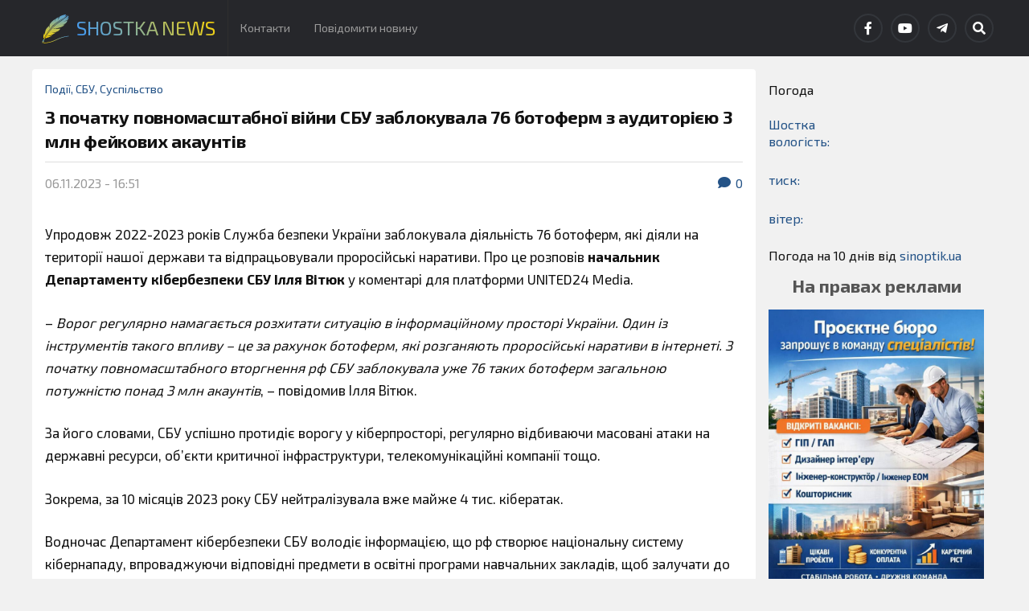

--- FILE ---
content_type: text/html; charset=UTF-8
request_url: https://shostka-news.com/%D0%B7-%D0%BF%D0%BE%D1%87%D0%B0%D1%82%D0%BA%D1%83-%D0%BF%D0%BE%D0%B2%D0%BD%D0%BE%D0%BC%D0%B0%D1%81%D1%88%D1%82%D0%B0%D0%B1%D0%BD%D0%BE%D1%97-%D0%B2%D1%96%D0%B9%D0%BD%D0%B8-%D1%81%D0%B1%D1%83-%D0%B7/
body_size: 20646
content:
<!DOCTYPE html>

<html class="no-js" lang="uk">

	<head profile="http://gmpg.org/xfn/11">
		
		<meta http-equiv="Content-Type" content="text/html; charset=UTF-8" />
		<meta name="viewport" content="width=device-width, initial-scale=1.0" >
		 
		<meta name='robots' content='index, follow, max-image-preview:large, max-snippet:-1, max-video-preview:-1' />
<script>document.documentElement.className = document.documentElement.className.replace("no-js","js");</script>

	<title>З початку повномасштабної війни СБУ заблокувала 76 ботоферм з аудиторією 3 млн фейкових акаунтів - Shostka News</title>
	<link rel="canonical" href="https://shostka-news.com/з-початку-повномасштабної-війни-сбу-з/" />
	<meta property="og:locale" content="uk_UA" />
	<meta property="og:type" content="article" />
	<meta property="og:title" content="З початку повномасштабної війни СБУ заблокувала 76 ботоферм з аудиторією 3 млн фейкових акаунтів - Shostka News" />
	<meta property="og:description" content="Упродовж 2022-2023 років Служба безпеки України заблокувала діяльність 76 ботоферм, які діяли на території нашої держави та відпрацьовували проросійські наративи. Про це розповів начальник Департаменту кібербезпеки СБУ Ілля Вітюк у коментарі для платформи UNITED24 Media. &#8211; Ворог регулярно намагається розхитати ситуацію в інформаційному просторі України. Один із інструментів такого впливу – це за рахунок ботоферм, [&hellip;]" />
	<meta property="og:url" content="https://shostka-news.com/з-початку-повномасштабної-війни-сбу-з/" />
	<meta property="og:site_name" content="Shostka News" />
	<meta property="article:publisher" content="https://www.facebook.com/akcentshostka/" />
	<meta property="article:author" content="https://www.facebook.com/ShostkaNews.com.ua" />
	<meta property="article:published_time" content="2023-11-06T14:51:59+00:00" />
	<meta property="article:modified_time" content="2023-11-06T14:52:02+00:00" />
	<meta property="og:image" content="https://shostka-news.com/wp-content/uploads/2023/11/images.jpg" />
	<meta property="og:image:width" content="277" />
	<meta property="og:image:height" content="182" />
	<meta property="og:image:type" content="image/jpeg" />
	<meta name="author" content="Наталія" />
	<meta name="twitter:card" content="summary_large_image" />
	<meta name="twitter:label1" content="Написано" />
	<meta name="twitter:data1" content="Наталія" />
	<meta name="twitter:label2" content="Прибл. час читання" />
	<meta name="twitter:data2" content="2 хвилини" />
	<script type="application/ld+json" class="yoast-schema-graph">{"@context":"https://schema.org","@graph":[{"@type":"Article","@id":"https://shostka-news.com/%d0%b7-%d0%bf%d0%be%d1%87%d0%b0%d1%82%d0%ba%d1%83-%d0%bf%d0%be%d0%b2%d0%bd%d0%be%d0%bc%d0%b0%d1%81%d1%88%d1%82%d0%b0%d0%b1%d0%bd%d0%be%d1%97-%d0%b2%d1%96%d0%b9%d0%bd%d0%b8-%d1%81%d0%b1%d1%83-%d0%b7/#article","isPartOf":{"@id":"https://shostka-news.com/%d0%b7-%d0%bf%d0%be%d1%87%d0%b0%d1%82%d0%ba%d1%83-%d0%bf%d0%be%d0%b2%d0%bd%d0%be%d0%bc%d0%b0%d1%81%d1%88%d1%82%d0%b0%d0%b1%d0%bd%d0%be%d1%97-%d0%b2%d1%96%d0%b9%d0%bd%d0%b8-%d1%81%d0%b1%d1%83-%d0%b7/"},"author":{"name":"Наталія","@id":"https://shostka-news.com/#/schema/person/6a8738565081dd7239d6dafc02e9b5d6"},"headline":"З початку повномасштабної війни СБУ заблокувала 76 ботоферм з аудиторією 3 млн фейкових акаунтів","datePublished":"2023-11-06T14:51:59+00:00","dateModified":"2023-11-06T14:52:02+00:00","mainEntityOfPage":{"@id":"https://shostka-news.com/%d0%b7-%d0%bf%d0%be%d1%87%d0%b0%d1%82%d0%ba%d1%83-%d0%bf%d0%be%d0%b2%d0%bd%d0%be%d0%bc%d0%b0%d1%81%d1%88%d1%82%d0%b0%d0%b1%d0%bd%d0%be%d1%97-%d0%b2%d1%96%d0%b9%d0%bd%d0%b8-%d1%81%d0%b1%d1%83-%d0%b7/"},"wordCount":263,"commentCount":0,"publisher":{"@id":"https://shostka-news.com/#organization"},"image":{"@id":"https://shostka-news.com/%d0%b7-%d0%bf%d0%be%d1%87%d0%b0%d1%82%d0%ba%d1%83-%d0%bf%d0%be%d0%b2%d0%bd%d0%be%d0%bc%d0%b0%d1%81%d1%88%d1%82%d0%b0%d0%b1%d0%bd%d0%be%d1%97-%d0%b2%d1%96%d0%b9%d0%bd%d0%b8-%d1%81%d0%b1%d1%83-%d0%b7/#primaryimage"},"thumbnailUrl":"https://shostka-news.com/wp-content/uploads/2023/11/images.jpg","articleSection":["Події","СБУ","Суспільство"],"inLanguage":"uk","potentialAction":[{"@type":"CommentAction","name":"Comment","target":["https://shostka-news.com/%d0%b7-%d0%bf%d0%be%d1%87%d0%b0%d1%82%d0%ba%d1%83-%d0%bf%d0%be%d0%b2%d0%bd%d0%be%d0%bc%d0%b0%d1%81%d1%88%d1%82%d0%b0%d0%b1%d0%bd%d0%be%d1%97-%d0%b2%d1%96%d0%b9%d0%bd%d0%b8-%d1%81%d0%b1%d1%83-%d0%b7/#respond"]}]},{"@type":"WebPage","@id":"https://shostka-news.com/%d0%b7-%d0%bf%d0%be%d1%87%d0%b0%d1%82%d0%ba%d1%83-%d0%bf%d0%be%d0%b2%d0%bd%d0%be%d0%bc%d0%b0%d1%81%d1%88%d1%82%d0%b0%d0%b1%d0%bd%d0%be%d1%97-%d0%b2%d1%96%d0%b9%d0%bd%d0%b8-%d1%81%d0%b1%d1%83-%d0%b7/","url":"https://shostka-news.com/%d0%b7-%d0%bf%d0%be%d1%87%d0%b0%d1%82%d0%ba%d1%83-%d0%bf%d0%be%d0%b2%d0%bd%d0%be%d0%bc%d0%b0%d1%81%d1%88%d1%82%d0%b0%d0%b1%d0%bd%d0%be%d1%97-%d0%b2%d1%96%d0%b9%d0%bd%d0%b8-%d1%81%d0%b1%d1%83-%d0%b7/","name":"З початку повномасштабної війни СБУ заблокувала 76 ботоферм з аудиторією 3 млн фейкових акаунтів - Shostka News","isPartOf":{"@id":"https://shostka-news.com/#website"},"primaryImageOfPage":{"@id":"https://shostka-news.com/%d0%b7-%d0%bf%d0%be%d1%87%d0%b0%d1%82%d0%ba%d1%83-%d0%bf%d0%be%d0%b2%d0%bd%d0%be%d0%bc%d0%b0%d1%81%d1%88%d1%82%d0%b0%d0%b1%d0%bd%d0%be%d1%97-%d0%b2%d1%96%d0%b9%d0%bd%d0%b8-%d1%81%d0%b1%d1%83-%d0%b7/#primaryimage"},"image":{"@id":"https://shostka-news.com/%d0%b7-%d0%bf%d0%be%d1%87%d0%b0%d1%82%d0%ba%d1%83-%d0%bf%d0%be%d0%b2%d0%bd%d0%be%d0%bc%d0%b0%d1%81%d1%88%d1%82%d0%b0%d0%b1%d0%bd%d0%be%d1%97-%d0%b2%d1%96%d0%b9%d0%bd%d0%b8-%d1%81%d0%b1%d1%83-%d0%b7/#primaryimage"},"thumbnailUrl":"https://shostka-news.com/wp-content/uploads/2023/11/images.jpg","datePublished":"2023-11-06T14:51:59+00:00","dateModified":"2023-11-06T14:52:02+00:00","breadcrumb":{"@id":"https://shostka-news.com/%d0%b7-%d0%bf%d0%be%d1%87%d0%b0%d1%82%d0%ba%d1%83-%d0%bf%d0%be%d0%b2%d0%bd%d0%be%d0%bc%d0%b0%d1%81%d1%88%d1%82%d0%b0%d0%b1%d0%bd%d0%be%d1%97-%d0%b2%d1%96%d0%b9%d0%bd%d0%b8-%d1%81%d0%b1%d1%83-%d0%b7/#breadcrumb"},"inLanguage":"uk","potentialAction":[{"@type":"ReadAction","target":["https://shostka-news.com/%d0%b7-%d0%bf%d0%be%d1%87%d0%b0%d1%82%d0%ba%d1%83-%d0%bf%d0%be%d0%b2%d0%bd%d0%be%d0%bc%d0%b0%d1%81%d1%88%d1%82%d0%b0%d0%b1%d0%bd%d0%be%d1%97-%d0%b2%d1%96%d0%b9%d0%bd%d0%b8-%d1%81%d0%b1%d1%83-%d0%b7/"]}]},{"@type":"ImageObject","inLanguage":"uk","@id":"https://shostka-news.com/%d0%b7-%d0%bf%d0%be%d1%87%d0%b0%d1%82%d0%ba%d1%83-%d0%bf%d0%be%d0%b2%d0%bd%d0%be%d0%bc%d0%b0%d1%81%d1%88%d1%82%d0%b0%d0%b1%d0%bd%d0%be%d1%97-%d0%b2%d1%96%d0%b9%d0%bd%d0%b8-%d1%81%d0%b1%d1%83-%d0%b7/#primaryimage","url":"https://shostka-news.com/wp-content/uploads/2023/11/images.jpg","contentUrl":"https://shostka-news.com/wp-content/uploads/2023/11/images.jpg","width":277,"height":182},{"@type":"BreadcrumbList","@id":"https://shostka-news.com/%d0%b7-%d0%bf%d0%be%d1%87%d0%b0%d1%82%d0%ba%d1%83-%d0%bf%d0%be%d0%b2%d0%bd%d0%be%d0%bc%d0%b0%d1%81%d1%88%d1%82%d0%b0%d0%b1%d0%bd%d0%be%d1%97-%d0%b2%d1%96%d0%b9%d0%bd%d0%b8-%d1%81%d0%b1%d1%83-%d0%b7/#breadcrumb","itemListElement":[{"@type":"ListItem","position":1,"name":"Home","item":"https://shostka-news.com/"},{"@type":"ListItem","position":2,"name":"З початку повномасштабної війни СБУ заблокувала 76 ботоферм з аудиторією 3 млн фейкових акаунтів"}]},{"@type":"WebSite","@id":"https://shostka-news.com/#website","url":"https://shostka-news.com/","name":"Shostka News","description":"Новини Шостки та району з перших рук!","publisher":{"@id":"https://shostka-news.com/#organization"},"potentialAction":[{"@type":"SearchAction","target":{"@type":"EntryPoint","urlTemplate":"https://shostka-news.com/?s={search_term_string}"},"query-input":{"@type":"PropertyValueSpecification","valueRequired":true,"valueName":"search_term_string"}}],"inLanguage":"uk"},{"@type":"Organization","@id":"https://shostka-news.com/#organization","name":"Shostka News","url":"https://shostka-news.com/","logo":{"@type":"ImageObject","inLanguage":"uk","@id":"https://shostka-news.com/#/schema/logo/image/","url":"https://shostka-news.com/wp-content/uploads/2021/02/cropped-Frame-222-1.png","contentUrl":"https://shostka-news.com/wp-content/uploads/2021/02/cropped-Frame-222-1.png","width":512,"height":512,"caption":"Shostka News"},"image":{"@id":"https://shostka-news.com/#/schema/logo/image/"},"sameAs":["https://www.facebook.com/akcentshostka/","https://www.youtube.com/channel/UCnzuZ64u6OFTE_wIBXjCfAQ"]},{"@type":"Person","@id":"https://shostka-news.com/#/schema/person/6a8738565081dd7239d6dafc02e9b5d6","name":"Наталія","image":{"@type":"ImageObject","inLanguage":"uk","@id":"https://shostka-news.com/#/schema/person/image/","url":"https://secure.gravatar.com/avatar/da7798521f1a6088abde1e722ee83db260d4266f8788dc2ed5c5838f1205dec1?s=96&d=wavatar&r=g","contentUrl":"https://secure.gravatar.com/avatar/da7798521f1a6088abde1e722ee83db260d4266f8788dc2ed5c5838f1205dec1?s=96&d=wavatar&r=g","caption":"Наталія"},"sameAs":["https://shostka-news.com/","https://www.facebook.com/ShostkaNews.com.ua"],"url":"https://shostka-news.com/author/admin/"}]}</script>


<link rel='dns-prefetch' href='//stats.wp.com' />
<link rel='dns-prefetch' href='//widgets.wp.com' />
<link rel='dns-prefetch' href='//s0.wp.com' />
<link rel='dns-prefetch' href='//0.gravatar.com' />
<link rel='dns-prefetch' href='//1.gravatar.com' />
<link rel='dns-prefetch' href='//2.gravatar.com' />
<link rel='dns-prefetch' href='//www.googletagmanager.com' />
<link rel="alternate" type="application/rss+xml" title="Shostka News &raquo; стрічка" href="https://shostka-news.com/feed/" />
<link rel="alternate" type="application/rss+xml" title="Shostka News &raquo; Канал коментарів" href="https://shostka-news.com/comments/feed/" />
<link rel="alternate" type="application/rss+xml" title="Shostka News &raquo; З початку повномасштабної війни СБУ заблокувала 76 ботоферм з аудиторією 3 млн фейкових акаунтів Канал коментарів" href="https://shostka-news.com/%d0%b7-%d0%bf%d0%be%d1%87%d0%b0%d1%82%d0%ba%d1%83-%d0%bf%d0%be%d0%b2%d0%bd%d0%be%d0%bc%d0%b0%d1%81%d1%88%d1%82%d0%b0%d0%b1%d0%bd%d0%be%d1%97-%d0%b2%d1%96%d0%b9%d0%bd%d0%b8-%d1%81%d0%b1%d1%83-%d0%b7/feed/" />
<link rel="alternate" title="oEmbed (JSON)" type="application/json+oembed" href="https://shostka-news.com/wp-json/oembed/1.0/embed?url=https%3A%2F%2Fshostka-news.com%2F%25d0%25b7-%25d0%25bf%25d0%25be%25d1%2587%25d0%25b0%25d1%2582%25d0%25ba%25d1%2583-%25d0%25bf%25d0%25be%25d0%25b2%25d0%25bd%25d0%25be%25d0%25bc%25d0%25b0%25d1%2581%25d1%2588%25d1%2582%25d0%25b0%25d0%25b1%25d0%25bd%25d0%25be%25d1%2597-%25d0%25b2%25d1%2596%25d0%25b9%25d0%25bd%25d0%25b8-%25d1%2581%25d0%25b1%25d1%2583-%25d0%25b7%2F" />
<link rel="alternate" title="oEmbed (XML)" type="text/xml+oembed" href="https://shostka-news.com/wp-json/oembed/1.0/embed?url=https%3A%2F%2Fshostka-news.com%2F%25d0%25b7-%25d0%25bf%25d0%25be%25d1%2587%25d0%25b0%25d1%2582%25d0%25ba%25d1%2583-%25d0%25bf%25d0%25be%25d0%25b2%25d0%25bd%25d0%25be%25d0%25bc%25d0%25b0%25d1%2581%25d1%2588%25d1%2582%25d0%25b0%25d0%25b1%25d0%25bd%25d0%25be%25d1%2597-%25d0%25b2%25d1%2596%25d0%25b9%25d0%25bd%25d0%25b8-%25d1%2581%25d0%25b1%25d1%2583-%25d0%25b7%2F&#038;format=xml" />
<style id='wp-img-auto-sizes-contain-inline-css' type='text/css'>
img:is([sizes=auto i],[sizes^="auto," i]){contain-intrinsic-size:3000px 1500px}
/*# sourceURL=wp-img-auto-sizes-contain-inline-css */
</style>
<link rel='stylesheet' id='jetpack_related-posts-css' href='https://shostka-news.com/wp-content/plugins/jetpack/modules/related-posts/related-posts.css?ver=20240116' type='text/css' media='all' />
<style id='wp-emoji-styles-inline-css' type='text/css'>

	img.wp-smiley, img.emoji {
		display: inline !important;
		border: none !important;
		box-shadow: none !important;
		height: 1em !important;
		width: 1em !important;
		margin: 0 0.07em !important;
		vertical-align: -0.1em !important;
		background: none !important;
		padding: 0 !important;
	}
/*# sourceURL=wp-emoji-styles-inline-css */
</style>
<style id='wp-block-library-inline-css' type='text/css'>
:root{--wp-block-synced-color:#7a00df;--wp-block-synced-color--rgb:122,0,223;--wp-bound-block-color:var(--wp-block-synced-color);--wp-editor-canvas-background:#ddd;--wp-admin-theme-color:#007cba;--wp-admin-theme-color--rgb:0,124,186;--wp-admin-theme-color-darker-10:#006ba1;--wp-admin-theme-color-darker-10--rgb:0,107,160.5;--wp-admin-theme-color-darker-20:#005a87;--wp-admin-theme-color-darker-20--rgb:0,90,135;--wp-admin-border-width-focus:2px}@media (min-resolution:192dpi){:root{--wp-admin-border-width-focus:1.5px}}.wp-element-button{cursor:pointer}:root .has-very-light-gray-background-color{background-color:#eee}:root .has-very-dark-gray-background-color{background-color:#313131}:root .has-very-light-gray-color{color:#eee}:root .has-very-dark-gray-color{color:#313131}:root .has-vivid-green-cyan-to-vivid-cyan-blue-gradient-background{background:linear-gradient(135deg,#00d084,#0693e3)}:root .has-purple-crush-gradient-background{background:linear-gradient(135deg,#34e2e4,#4721fb 50%,#ab1dfe)}:root .has-hazy-dawn-gradient-background{background:linear-gradient(135deg,#faaca8,#dad0ec)}:root .has-subdued-olive-gradient-background{background:linear-gradient(135deg,#fafae1,#67a671)}:root .has-atomic-cream-gradient-background{background:linear-gradient(135deg,#fdd79a,#004a59)}:root .has-nightshade-gradient-background{background:linear-gradient(135deg,#330968,#31cdcf)}:root .has-midnight-gradient-background{background:linear-gradient(135deg,#020381,#2874fc)}:root{--wp--preset--font-size--normal:16px;--wp--preset--font-size--huge:42px}.has-regular-font-size{font-size:1em}.has-larger-font-size{font-size:2.625em}.has-normal-font-size{font-size:var(--wp--preset--font-size--normal)}.has-huge-font-size{font-size:var(--wp--preset--font-size--huge)}.has-text-align-center{text-align:center}.has-text-align-left{text-align:left}.has-text-align-right{text-align:right}.has-fit-text{white-space:nowrap!important}#end-resizable-editor-section{display:none}.aligncenter{clear:both}.items-justified-left{justify-content:flex-start}.items-justified-center{justify-content:center}.items-justified-right{justify-content:flex-end}.items-justified-space-between{justify-content:space-between}.screen-reader-text{border:0;clip-path:inset(50%);height:1px;margin:-1px;overflow:hidden;padding:0;position:absolute;width:1px;word-wrap:normal!important}.screen-reader-text:focus{background-color:#ddd;clip-path:none;color:#444;display:block;font-size:1em;height:auto;left:5px;line-height:normal;padding:15px 23px 14px;text-decoration:none;top:5px;width:auto;z-index:100000}html :where(.has-border-color){border-style:solid}html :where([style*=border-top-color]){border-top-style:solid}html :where([style*=border-right-color]){border-right-style:solid}html :where([style*=border-bottom-color]){border-bottom-style:solid}html :where([style*=border-left-color]){border-left-style:solid}html :where([style*=border-width]){border-style:solid}html :where([style*=border-top-width]){border-top-style:solid}html :where([style*=border-right-width]){border-right-style:solid}html :where([style*=border-bottom-width]){border-bottom-style:solid}html :where([style*=border-left-width]){border-left-style:solid}html :where(img[class*=wp-image-]){height:auto;max-width:100%}:where(figure){margin:0 0 1em}html :where(.is-position-sticky){--wp-admin--admin-bar--position-offset:var(--wp-admin--admin-bar--height,0px)}@media screen and (max-width:600px){html :where(.is-position-sticky){--wp-admin--admin-bar--position-offset:0px}}

/*# sourceURL=wp-block-library-inline-css */
</style><style id='wp-block-heading-inline-css' type='text/css'>
h1:where(.wp-block-heading).has-background,h2:where(.wp-block-heading).has-background,h3:where(.wp-block-heading).has-background,h4:where(.wp-block-heading).has-background,h5:where(.wp-block-heading).has-background,h6:where(.wp-block-heading).has-background{padding:1.25em 2.375em}h1.has-text-align-left[style*=writing-mode]:where([style*=vertical-lr]),h1.has-text-align-right[style*=writing-mode]:where([style*=vertical-rl]),h2.has-text-align-left[style*=writing-mode]:where([style*=vertical-lr]),h2.has-text-align-right[style*=writing-mode]:where([style*=vertical-rl]),h3.has-text-align-left[style*=writing-mode]:where([style*=vertical-lr]),h3.has-text-align-right[style*=writing-mode]:where([style*=vertical-rl]),h4.has-text-align-left[style*=writing-mode]:where([style*=vertical-lr]),h4.has-text-align-right[style*=writing-mode]:where([style*=vertical-rl]),h5.has-text-align-left[style*=writing-mode]:where([style*=vertical-lr]),h5.has-text-align-right[style*=writing-mode]:where([style*=vertical-rl]),h6.has-text-align-left[style*=writing-mode]:where([style*=vertical-lr]),h6.has-text-align-right[style*=writing-mode]:where([style*=vertical-rl]){rotate:180deg}
/*# sourceURL=https://shostka-news.com/wp-includes/blocks/heading/style.min.css */
</style>
<style id='wp-block-image-inline-css' type='text/css'>
.wp-block-image>a,.wp-block-image>figure>a{display:inline-block}.wp-block-image img{box-sizing:border-box;height:auto;max-width:100%;vertical-align:bottom}@media not (prefers-reduced-motion){.wp-block-image img.hide{visibility:hidden}.wp-block-image img.show{animation:show-content-image .4s}}.wp-block-image[style*=border-radius] img,.wp-block-image[style*=border-radius]>a{border-radius:inherit}.wp-block-image.has-custom-border img{box-sizing:border-box}.wp-block-image.aligncenter{text-align:center}.wp-block-image.alignfull>a,.wp-block-image.alignwide>a{width:100%}.wp-block-image.alignfull img,.wp-block-image.alignwide img{height:auto;width:100%}.wp-block-image .aligncenter,.wp-block-image .alignleft,.wp-block-image .alignright,.wp-block-image.aligncenter,.wp-block-image.alignleft,.wp-block-image.alignright{display:table}.wp-block-image .aligncenter>figcaption,.wp-block-image .alignleft>figcaption,.wp-block-image .alignright>figcaption,.wp-block-image.aligncenter>figcaption,.wp-block-image.alignleft>figcaption,.wp-block-image.alignright>figcaption{caption-side:bottom;display:table-caption}.wp-block-image .alignleft{float:left;margin:.5em 1em .5em 0}.wp-block-image .alignright{float:right;margin:.5em 0 .5em 1em}.wp-block-image .aligncenter{margin-left:auto;margin-right:auto}.wp-block-image :where(figcaption){margin-bottom:1em;margin-top:.5em}.wp-block-image.is-style-circle-mask img{border-radius:9999px}@supports ((-webkit-mask-image:none) or (mask-image:none)) or (-webkit-mask-image:none){.wp-block-image.is-style-circle-mask img{border-radius:0;-webkit-mask-image:url('data:image/svg+xml;utf8,<svg viewBox="0 0 100 100" xmlns="http://www.w3.org/2000/svg"><circle cx="50" cy="50" r="50"/></svg>');mask-image:url('data:image/svg+xml;utf8,<svg viewBox="0 0 100 100" xmlns="http://www.w3.org/2000/svg"><circle cx="50" cy="50" r="50"/></svg>');mask-mode:alpha;-webkit-mask-position:center;mask-position:center;-webkit-mask-repeat:no-repeat;mask-repeat:no-repeat;-webkit-mask-size:contain;mask-size:contain}}:root :where(.wp-block-image.is-style-rounded img,.wp-block-image .is-style-rounded img){border-radius:9999px}.wp-block-image figure{margin:0}.wp-lightbox-container{display:flex;flex-direction:column;position:relative}.wp-lightbox-container img{cursor:zoom-in}.wp-lightbox-container img:hover+button{opacity:1}.wp-lightbox-container button{align-items:center;backdrop-filter:blur(16px) saturate(180%);background-color:#5a5a5a40;border:none;border-radius:4px;cursor:zoom-in;display:flex;height:20px;justify-content:center;opacity:0;padding:0;position:absolute;right:16px;text-align:center;top:16px;width:20px;z-index:100}@media not (prefers-reduced-motion){.wp-lightbox-container button{transition:opacity .2s ease}}.wp-lightbox-container button:focus-visible{outline:3px auto #5a5a5a40;outline:3px auto -webkit-focus-ring-color;outline-offset:3px}.wp-lightbox-container button:hover{cursor:pointer;opacity:1}.wp-lightbox-container button:focus{opacity:1}.wp-lightbox-container button:focus,.wp-lightbox-container button:hover,.wp-lightbox-container button:not(:hover):not(:active):not(.has-background){background-color:#5a5a5a40;border:none}.wp-lightbox-overlay{box-sizing:border-box;cursor:zoom-out;height:100vh;left:0;overflow:hidden;position:fixed;top:0;visibility:hidden;width:100%;z-index:100000}.wp-lightbox-overlay .close-button{align-items:center;cursor:pointer;display:flex;justify-content:center;min-height:40px;min-width:40px;padding:0;position:absolute;right:calc(env(safe-area-inset-right) + 16px);top:calc(env(safe-area-inset-top) + 16px);z-index:5000000}.wp-lightbox-overlay .close-button:focus,.wp-lightbox-overlay .close-button:hover,.wp-lightbox-overlay .close-button:not(:hover):not(:active):not(.has-background){background:none;border:none}.wp-lightbox-overlay .lightbox-image-container{height:var(--wp--lightbox-container-height);left:50%;overflow:hidden;position:absolute;top:50%;transform:translate(-50%,-50%);transform-origin:top left;width:var(--wp--lightbox-container-width);z-index:9999999999}.wp-lightbox-overlay .wp-block-image{align-items:center;box-sizing:border-box;display:flex;height:100%;justify-content:center;margin:0;position:relative;transform-origin:0 0;width:100%;z-index:3000000}.wp-lightbox-overlay .wp-block-image img{height:var(--wp--lightbox-image-height);min-height:var(--wp--lightbox-image-height);min-width:var(--wp--lightbox-image-width);width:var(--wp--lightbox-image-width)}.wp-lightbox-overlay .wp-block-image figcaption{display:none}.wp-lightbox-overlay button{background:none;border:none}.wp-lightbox-overlay .scrim{background-color:#fff;height:100%;opacity:.9;position:absolute;width:100%;z-index:2000000}.wp-lightbox-overlay.active{visibility:visible}@media not (prefers-reduced-motion){.wp-lightbox-overlay.active{animation:turn-on-visibility .25s both}.wp-lightbox-overlay.active img{animation:turn-on-visibility .35s both}.wp-lightbox-overlay.show-closing-animation:not(.active){animation:turn-off-visibility .35s both}.wp-lightbox-overlay.show-closing-animation:not(.active) img{animation:turn-off-visibility .25s both}.wp-lightbox-overlay.zoom.active{animation:none;opacity:1;visibility:visible}.wp-lightbox-overlay.zoom.active .lightbox-image-container{animation:lightbox-zoom-in .4s}.wp-lightbox-overlay.zoom.active .lightbox-image-container img{animation:none}.wp-lightbox-overlay.zoom.active .scrim{animation:turn-on-visibility .4s forwards}.wp-lightbox-overlay.zoom.show-closing-animation:not(.active){animation:none}.wp-lightbox-overlay.zoom.show-closing-animation:not(.active) .lightbox-image-container{animation:lightbox-zoom-out .4s}.wp-lightbox-overlay.zoom.show-closing-animation:not(.active) .lightbox-image-container img{animation:none}.wp-lightbox-overlay.zoom.show-closing-animation:not(.active) .scrim{animation:turn-off-visibility .4s forwards}}@keyframes show-content-image{0%{visibility:hidden}99%{visibility:hidden}to{visibility:visible}}@keyframes turn-on-visibility{0%{opacity:0}to{opacity:1}}@keyframes turn-off-visibility{0%{opacity:1;visibility:visible}99%{opacity:0;visibility:visible}to{opacity:0;visibility:hidden}}@keyframes lightbox-zoom-in{0%{transform:translate(calc((-100vw + var(--wp--lightbox-scrollbar-width))/2 + var(--wp--lightbox-initial-left-position)),calc(-50vh + var(--wp--lightbox-initial-top-position))) scale(var(--wp--lightbox-scale))}to{transform:translate(-50%,-50%) scale(1)}}@keyframes lightbox-zoom-out{0%{transform:translate(-50%,-50%) scale(1);visibility:visible}99%{visibility:visible}to{transform:translate(calc((-100vw + var(--wp--lightbox-scrollbar-width))/2 + var(--wp--lightbox-initial-left-position)),calc(-50vh + var(--wp--lightbox-initial-top-position))) scale(var(--wp--lightbox-scale));visibility:hidden}}
/*# sourceURL=https://shostka-news.com/wp-includes/blocks/image/style.min.css */
</style>
<style id='wp-block-video-inline-css' type='text/css'>
.wp-block-video{box-sizing:border-box}.wp-block-video video{height:auto;vertical-align:middle;width:100%}@supports (position:sticky){.wp-block-video [poster]{object-fit:cover}}.wp-block-video.aligncenter{text-align:center}.wp-block-video :where(figcaption){margin-bottom:1em;margin-top:.5em}
/*# sourceURL=https://shostka-news.com/wp-includes/blocks/video/style.min.css */
</style>
<style id='global-styles-inline-css' type='text/css'>
:root{--wp--preset--aspect-ratio--square: 1;--wp--preset--aspect-ratio--4-3: 4/3;--wp--preset--aspect-ratio--3-4: 3/4;--wp--preset--aspect-ratio--3-2: 3/2;--wp--preset--aspect-ratio--2-3: 2/3;--wp--preset--aspect-ratio--16-9: 16/9;--wp--preset--aspect-ratio--9-16: 9/16;--wp--preset--color--black: #111;--wp--preset--color--cyan-bluish-gray: #abb8c3;--wp--preset--color--white: #fff;--wp--preset--color--pale-pink: #f78da7;--wp--preset--color--vivid-red: #cf2e2e;--wp--preset--color--luminous-vivid-orange: #ff6900;--wp--preset--color--luminous-vivid-amber: #fcb900;--wp--preset--color--light-green-cyan: #7bdcb5;--wp--preset--color--vivid-green-cyan: #00d084;--wp--preset--color--pale-cyan-blue: #8ed1fc;--wp--preset--color--vivid-cyan-blue: #0693e3;--wp--preset--color--vivid-purple: #9b51e0;--wp--preset--color--accent: #245387;--wp--preset--color--dark-gray: #333;--wp--preset--color--medium-gray: #555;--wp--preset--color--light-gray: #777;--wp--preset--gradient--vivid-cyan-blue-to-vivid-purple: linear-gradient(135deg,rgb(6,147,227) 0%,rgb(155,81,224) 100%);--wp--preset--gradient--light-green-cyan-to-vivid-green-cyan: linear-gradient(135deg,rgb(122,220,180) 0%,rgb(0,208,130) 100%);--wp--preset--gradient--luminous-vivid-amber-to-luminous-vivid-orange: linear-gradient(135deg,rgb(252,185,0) 0%,rgb(255,105,0) 100%);--wp--preset--gradient--luminous-vivid-orange-to-vivid-red: linear-gradient(135deg,rgb(255,105,0) 0%,rgb(207,46,46) 100%);--wp--preset--gradient--very-light-gray-to-cyan-bluish-gray: linear-gradient(135deg,rgb(238,238,238) 0%,rgb(169,184,195) 100%);--wp--preset--gradient--cool-to-warm-spectrum: linear-gradient(135deg,rgb(74,234,220) 0%,rgb(151,120,209) 20%,rgb(207,42,186) 40%,rgb(238,44,130) 60%,rgb(251,105,98) 80%,rgb(254,248,76) 100%);--wp--preset--gradient--blush-light-purple: linear-gradient(135deg,rgb(255,206,236) 0%,rgb(152,150,240) 100%);--wp--preset--gradient--blush-bordeaux: linear-gradient(135deg,rgb(254,205,165) 0%,rgb(254,45,45) 50%,rgb(107,0,62) 100%);--wp--preset--gradient--luminous-dusk: linear-gradient(135deg,rgb(255,203,112) 0%,rgb(199,81,192) 50%,rgb(65,88,208) 100%);--wp--preset--gradient--pale-ocean: linear-gradient(135deg,rgb(255,245,203) 0%,rgb(182,227,212) 50%,rgb(51,167,181) 100%);--wp--preset--gradient--electric-grass: linear-gradient(135deg,rgb(202,248,128) 0%,rgb(113,206,126) 100%);--wp--preset--gradient--midnight: linear-gradient(135deg,rgb(2,3,129) 0%,rgb(40,116,252) 100%);--wp--preset--font-size--small: 15px;--wp--preset--font-size--medium: 20px;--wp--preset--font-size--large: 24px;--wp--preset--font-size--x-large: 42px;--wp--preset--font-size--normal: 17px;--wp--preset--font-size--larger: 28px;--wp--preset--spacing--20: 0.44rem;--wp--preset--spacing--30: 0.67rem;--wp--preset--spacing--40: 1rem;--wp--preset--spacing--50: 1.5rem;--wp--preset--spacing--60: 2.25rem;--wp--preset--spacing--70: 3.38rem;--wp--preset--spacing--80: 5.06rem;--wp--preset--shadow--natural: 6px 6px 9px rgba(0, 0, 0, 0.2);--wp--preset--shadow--deep: 12px 12px 50px rgba(0, 0, 0, 0.4);--wp--preset--shadow--sharp: 6px 6px 0px rgba(0, 0, 0, 0.2);--wp--preset--shadow--outlined: 6px 6px 0px -3px rgb(255, 255, 255), 6px 6px rgb(0, 0, 0);--wp--preset--shadow--crisp: 6px 6px 0px rgb(0, 0, 0);}:where(.is-layout-flex){gap: 0.5em;}:where(.is-layout-grid){gap: 0.5em;}body .is-layout-flex{display: flex;}.is-layout-flex{flex-wrap: wrap;align-items: center;}.is-layout-flex > :is(*, div){margin: 0;}body .is-layout-grid{display: grid;}.is-layout-grid > :is(*, div){margin: 0;}:where(.wp-block-columns.is-layout-flex){gap: 2em;}:where(.wp-block-columns.is-layout-grid){gap: 2em;}:where(.wp-block-post-template.is-layout-flex){gap: 1.25em;}:where(.wp-block-post-template.is-layout-grid){gap: 1.25em;}.has-black-color{color: var(--wp--preset--color--black) !important;}.has-cyan-bluish-gray-color{color: var(--wp--preset--color--cyan-bluish-gray) !important;}.has-white-color{color: var(--wp--preset--color--white) !important;}.has-pale-pink-color{color: var(--wp--preset--color--pale-pink) !important;}.has-vivid-red-color{color: var(--wp--preset--color--vivid-red) !important;}.has-luminous-vivid-orange-color{color: var(--wp--preset--color--luminous-vivid-orange) !important;}.has-luminous-vivid-amber-color{color: var(--wp--preset--color--luminous-vivid-amber) !important;}.has-light-green-cyan-color{color: var(--wp--preset--color--light-green-cyan) !important;}.has-vivid-green-cyan-color{color: var(--wp--preset--color--vivid-green-cyan) !important;}.has-pale-cyan-blue-color{color: var(--wp--preset--color--pale-cyan-blue) !important;}.has-vivid-cyan-blue-color{color: var(--wp--preset--color--vivid-cyan-blue) !important;}.has-vivid-purple-color{color: var(--wp--preset--color--vivid-purple) !important;}.has-black-background-color{background-color: var(--wp--preset--color--black) !important;}.has-cyan-bluish-gray-background-color{background-color: var(--wp--preset--color--cyan-bluish-gray) !important;}.has-white-background-color{background-color: var(--wp--preset--color--white) !important;}.has-pale-pink-background-color{background-color: var(--wp--preset--color--pale-pink) !important;}.has-vivid-red-background-color{background-color: var(--wp--preset--color--vivid-red) !important;}.has-luminous-vivid-orange-background-color{background-color: var(--wp--preset--color--luminous-vivid-orange) !important;}.has-luminous-vivid-amber-background-color{background-color: var(--wp--preset--color--luminous-vivid-amber) !important;}.has-light-green-cyan-background-color{background-color: var(--wp--preset--color--light-green-cyan) !important;}.has-vivid-green-cyan-background-color{background-color: var(--wp--preset--color--vivid-green-cyan) !important;}.has-pale-cyan-blue-background-color{background-color: var(--wp--preset--color--pale-cyan-blue) !important;}.has-vivid-cyan-blue-background-color{background-color: var(--wp--preset--color--vivid-cyan-blue) !important;}.has-vivid-purple-background-color{background-color: var(--wp--preset--color--vivid-purple) !important;}.has-black-border-color{border-color: var(--wp--preset--color--black) !important;}.has-cyan-bluish-gray-border-color{border-color: var(--wp--preset--color--cyan-bluish-gray) !important;}.has-white-border-color{border-color: var(--wp--preset--color--white) !important;}.has-pale-pink-border-color{border-color: var(--wp--preset--color--pale-pink) !important;}.has-vivid-red-border-color{border-color: var(--wp--preset--color--vivid-red) !important;}.has-luminous-vivid-orange-border-color{border-color: var(--wp--preset--color--luminous-vivid-orange) !important;}.has-luminous-vivid-amber-border-color{border-color: var(--wp--preset--color--luminous-vivid-amber) !important;}.has-light-green-cyan-border-color{border-color: var(--wp--preset--color--light-green-cyan) !important;}.has-vivid-green-cyan-border-color{border-color: var(--wp--preset--color--vivid-green-cyan) !important;}.has-pale-cyan-blue-border-color{border-color: var(--wp--preset--color--pale-cyan-blue) !important;}.has-vivid-cyan-blue-border-color{border-color: var(--wp--preset--color--vivid-cyan-blue) !important;}.has-vivid-purple-border-color{border-color: var(--wp--preset--color--vivid-purple) !important;}.has-vivid-cyan-blue-to-vivid-purple-gradient-background{background: var(--wp--preset--gradient--vivid-cyan-blue-to-vivid-purple) !important;}.has-light-green-cyan-to-vivid-green-cyan-gradient-background{background: var(--wp--preset--gradient--light-green-cyan-to-vivid-green-cyan) !important;}.has-luminous-vivid-amber-to-luminous-vivid-orange-gradient-background{background: var(--wp--preset--gradient--luminous-vivid-amber-to-luminous-vivid-orange) !important;}.has-luminous-vivid-orange-to-vivid-red-gradient-background{background: var(--wp--preset--gradient--luminous-vivid-orange-to-vivid-red) !important;}.has-very-light-gray-to-cyan-bluish-gray-gradient-background{background: var(--wp--preset--gradient--very-light-gray-to-cyan-bluish-gray) !important;}.has-cool-to-warm-spectrum-gradient-background{background: var(--wp--preset--gradient--cool-to-warm-spectrum) !important;}.has-blush-light-purple-gradient-background{background: var(--wp--preset--gradient--blush-light-purple) !important;}.has-blush-bordeaux-gradient-background{background: var(--wp--preset--gradient--blush-bordeaux) !important;}.has-luminous-dusk-gradient-background{background: var(--wp--preset--gradient--luminous-dusk) !important;}.has-pale-ocean-gradient-background{background: var(--wp--preset--gradient--pale-ocean) !important;}.has-electric-grass-gradient-background{background: var(--wp--preset--gradient--electric-grass) !important;}.has-midnight-gradient-background{background: var(--wp--preset--gradient--midnight) !important;}.has-small-font-size{font-size: var(--wp--preset--font-size--small) !important;}.has-medium-font-size{font-size: var(--wp--preset--font-size--medium) !important;}.has-large-font-size{font-size: var(--wp--preset--font-size--large) !important;}.has-x-large-font-size{font-size: var(--wp--preset--font-size--x-large) !important;}
/*# sourceURL=global-styles-inline-css */
</style>

<style id='classic-theme-styles-inline-css' type='text/css'>
/*! This file is auto-generated */
.wp-block-button__link{color:#fff;background-color:#32373c;border-radius:9999px;box-shadow:none;text-decoration:none;padding:calc(.667em + 2px) calc(1.333em + 2px);font-size:1.125em}.wp-block-file__button{background:#32373c;color:#fff;text-decoration:none}
/*# sourceURL=/wp-includes/css/classic-themes.min.css */
</style>
<link rel='stylesheet' id='contact-form-7-css' href='https://shostka-news.com/wp-content/plugins/contact-form-7/includes/css/styles.css?ver=6.1.4' type='text/css' media='all' />
<link rel='stylesheet' id='wp-polls-css' href='https://shostka-news.com/wp-content/plugins/wp-polls/polls-css.css?ver=2.77.3' type='text/css' media='all' />
<style id='wp-polls-inline-css' type='text/css'>
.wp-polls .pollbar {
	margin: 1px;
	font-size: 6px;
	line-height: 8px;
	height: 8px;
	background-image: url('https://shostka-news.com/wp-content/plugins/wp-polls/images/default/pollbg.gif');
	border: 1px solid #c8c8c8;
}

/*# sourceURL=wp-polls-inline-css */
</style>
<link rel='stylesheet' id='jetpack_likes-css' href='https://shostka-news.com/wp-content/plugins/jetpack/modules/likes/style.css?ver=15.4' type='text/css' media='all' />
<link rel='stylesheet' id='wp-block-paragraph-css' href='https://shostka-news.com/wp-includes/blocks/paragraph/style.min.css?ver=6.9' type='text/css' media='all' />
<link rel='stylesheet' id='rowling_google_fonts-css' href='//fonts.googleapis.com/css?family=Lato%3A400%2C700%2C900%2C400italic%2C700italic%7CMerriweather%3A700%2C900%2C400italic&#038;ver=6.9' type='text/css' media='all' />
<link rel='stylesheet' id='rowling_style-css' href='https://shostka-news.com/wp-content/themes/newsify/style.css?ver=6.9' type='text/css' media='all' />
<script type="text/javascript" id="jetpack_related-posts-js-extra">
/* <![CDATA[ */
var related_posts_js_options = {"post_heading":"h4"};
//# sourceURL=jetpack_related-posts-js-extra
/* ]]> */
</script>
<script type="text/javascript" src="https://shostka-news.com/wp-content/plugins/jetpack/_inc/build/related-posts/related-posts.min.js?ver=20240116" id="jetpack_related-posts-js"></script>
<script type="text/javascript" src="https://shostka-news.com/wp-includes/js/jquery/jquery.min.js?ver=3.7.1" id="jquery-core-js"></script>
<script type="text/javascript" src="https://shostka-news.com/wp-includes/js/jquery/jquery-migrate.min.js?ver=3.4.1" id="jquery-migrate-js"></script>
<script type="text/javascript" src="https://shostka-news.com/wp-content/themes/newsify/assets/js/flexslider.js?ver=1" id="rowling_flexslider-js"></script>
<script type="text/javascript" src="https://shostka-news.com/wp-content/themes/newsify/assets/js/doubletaptogo.js?ver=1" id="rowling_doubletap-js"></script>
<link rel="https://api.w.org/" href="https://shostka-news.com/wp-json/" /><link rel="alternate" title="JSON" type="application/json" href="https://shostka-news.com/wp-json/wp/v2/posts/61406" /><link rel="EditURI" type="application/rsd+xml" title="RSD" href="https://shostka-news.com/xmlrpc.php?rsd" />
<meta name="generator" content="WordPress 6.9" />
<link rel='shortlink' href='https://shostka-news.com/?p=61406' />
		<!-- Custom Logo: hide header text -->
		<style id="custom-logo-css" type="text/css">
			.blog-title, .blog-description {
				position: absolute;
				clip-path: inset(50%);
			}
		</style>
		<meta name="generator" content="Site Kit by Google 1.171.0" />	<style>img#wpstats{display:none}</style>
		<!-- Customizer CSS --><style type="text/css">a { color:#245387; }.blog-title a:hover { color:#245387; }.navigation .section-inner { background-color:#245387; }.primary-menu ul li:hover > a { color:#245387; }.search-container .search-button:hover { color:#245387; }.sticky .sticky-tag { background-color:#245387; }.sticky .sticky-tag:after { border-right-color:#245387; }.sticky .sticky-tag:after { border-left-color:#245387; }.post-categories { color:#245387; }.single .post-meta a { color:#245387; }.single .post-meta a:hover { border-bottom-color:#245387; }.single-post .post-image-caption .fa { color:#245387; }.related-post .category { color:#245387; }p.intro { color:#245387; }blockquote:after { color:#245387; }fieldset legend { background-color:#245387; }button, .button, .faux-button, :root .wp-block-button__link, :root .wp-block-file__button, input[type="button"], input[type="reset"], input[type="submit"] { background-color:#245387; }:root .has-accent-color { color:#245387; }:root .has-accent-background-color { background-color:#245387; }.page-edit-link { color:#245387; }.post-content .page-links a:hover { background-color:#245387; }.post-tags a:hover { background-color:#245387; }.post-tags a:hover:before { border-right-color:#245387; }.post-navigation h4 a:hover { color:#245387; }.comments-title-container .fa { color:#245387; }.comment-reply-title .fa { color:#245387; }.comments .pingbacks li a:hover { color:#245387; }.comment-header h4 a { color:#245387; }.bypostauthor .comment-author-icon { background-color:#245387; }.comments-nav a:hover { color:#245387; }.pingbacks-title { border-bottom-color:#245387; }.archive-title { border-bottom-color:#245387; }.archive-nav a:hover { color:#245387; }.widget-title { border-bottom-color:#245387; }.widget-content .textwidget a:hover { color:#245387; }.widget_archive li a:hover { color:#245387; }.widget_categories li a:hover { color:#245387; }.widget_meta li a:hover { color:#245387; }.widget_nav_menu li a:hover { color:#245387; }.widget_rss .widget-content ul a.rsswidget:hover { color:#245387; }#wp-calendar thead th { color:#245387; }#wp-calendar tfoot a:hover { color:#245387; }.widget .tagcloud a:hover { background-color:#245387; }.widget .tagcloud a:hover:before { border-right-color:#245387; }.footer .widget .tagcloud a:hover { background-color:#245387; }.footer .widget .tagcloud a:hover:before { border-right-color:#245387; }.wrapper .search-button:hover { color:#245387; }.to-the-top { background-color:#245387; }.credits .copyright a:hover { color:#245387; }.nav-toggle { background-color:#245387; }.mobile-menu { background-color:#245387; }</style><!--/Customizer CSS-->
<!-- Мета-теги Google AdSense додані Site Kit -->
<meta name="google-adsense-platform-account" content="ca-host-pub-2644536267352236">
<meta name="google-adsense-platform-domain" content="sitekit.withgoogle.com">
<!-- Кінцеві мета-теги Google AdSense, додані Site Kit -->
<link rel="icon" href="https://shostka-news.com/wp-content/uploads/2021/04/cropped-quill-drawing-a-line-32x32.png" sizes="32x32" />
<link rel="icon" href="https://shostka-news.com/wp-content/uploads/2021/04/cropped-quill-drawing-a-line-192x192.png" sizes="192x192" />
<link rel="apple-touch-icon" href="https://shostka-news.com/wp-content/uploads/2021/04/cropped-quill-drawing-a-line-180x180.png" />
<meta name="msapplication-TileImage" content="https://shostka-news.com/wp-content/uploads/2021/04/cropped-quill-drawing-a-line-270x270.png" />
		
		<link rel="stylesheet" href="https://cdnjs.cloudflare.com/ajax/libs/font-awesome/5.15.3/css/all.min.css" integrity="sha512-iBBXm8fW90+nuLcSKlbmrPcLa0OT92xO1BIsZ+ywDWZCvqsWgccV3gFoRBv0z+8dLJgyAHIhR35VZc2oM/gI1w==" crossorigin="anonymous" />
	</head>
	
	<body data-rsssl=1 class="wp-singular post-template-default single single-post postid-61406 single-format-standard wp-theme-newsify has-featured-image">

		
		<a class="skip-link button" href="#site-content">Skip to the content</a>
		
				
			<div class="top-nav">

				<div class="section-inner">
								</div>
				
				<div class="section-inner group">
					
						<ul class="secondary-menu dropdown-menu reset-list-style">
							<li id="site-title"><a href="https://shostka-news.com"><img src="https://shostka-news.com/wp-content/themes/newsify/assets/images/quill-drawing-a-line.svg"><span>Shostka News</span></a></li><li id="menu-item-46620" class="menu-item menu-item-type-post_type menu-item-object-page menu-item-46620"><a href="https://shostka-news.com/%d0%ba%d0%be%d0%bd%d1%82%d0%b0%d0%ba%d1%82%d0%b8/">Контакти</a></li>
<li id="menu-item-32300" class="menu-item menu-item-type-post_type menu-item-object-page menu-item-32300"><a href="https://shostka-news.com/add-news/">Повідомити новину</a></li>
						</ul><!-- .secondary-menu -->

					
									
						<ul class="social-menu reset-list-style">
							<li id="menu-item-32258" class="menu-item menu-item-type-custom menu-item-object-custom menu-item-32258"><a href="https://www.facebook.com/Shostka-News-320168055022119/"><span class="screen-reader-text">facebook</span></a></li>
<li id="menu-item-32259" class="menu-item menu-item-type-custom menu-item-object-custom menu-item-32259"><a href="https://www.youtube.com/channel/UCnzuZ64u6OFTE_wIBXjCfAQ"><span class="screen-reader-text">youtube</span></a></li>
<li id="menu-item-34836" class="menu-item menu-item-type-custom menu-item-object-custom menu-item-34836"><a href="https://t.me/shostkanews"><span class="screen-reader-text">telegram</span></a></li>
<li id="menu-item-151" class="menu-item menu-item-type-custom menu-item-object-custom menu-item-151"><a class="fa search-toggle" href="?s"><span class="screen-reader-text">Search</span></a></li>						</ul><!-- .social-menu -->

									
				</div><!-- .section-inner -->
				
			</div><!-- .top-nav -->
			
				
		<div class="search-container">
			
			<div class="section-inner">
			
				
<form method="get" class="search-form" id="search-form-6981a0aeb8a82" action="https://shostka-news.com/">
	<input type="search" class="search-field" placeholder="Пошук" name="s" id="search-form-6981a0aeb8a83" /> 
	<button type="submit" class="search-button"><div class="fa fw fa-arrow-right"></div><span class="screen-reader-text">Пошук</span></button>
</form>			
			</div><!-- .section-inner -->
			
		</div><!-- .search-container -->
		<!-- 		 -->

		<main id="site-content">
<div class="wrapper section-inner group">
	
	<div class="content">
												        
				
				<article id="post-61406" class="single single-post group post-61406 post type-post status-publish format-standard has-post-thumbnail hentry category-events category-67 category-society">
					
					<div class="post-header">
											
													<p class="post-categories"><a href="https://shostka-news.com/category/events/" rel="category tag">Події</a>, <a href="https://shostka-news.com/category/%d1%81%d0%b1%d1%83/" rel="category tag">СБУ</a>, <a href="https://shostka-news.com/category/society/" rel="category tag">Суспільство</a></p>
							<h1 class="post-title">З початку повномасштабної війни СБУ заблокувала 76 ботоферм з аудиторією 3 млн фейкових акаунтів</h1>						
							<div class="post-meta">
								<span>06.11.2023 - 16:51 </span>

																	<span class="post-comments">
										<a href="https://shostka-news.com/%d0%b7-%d0%bf%d0%be%d1%87%d0%b0%d1%82%d0%ba%d1%83-%d0%bf%d0%be%d0%b2%d0%bd%d0%be%d0%bc%d0%b0%d1%81%d1%88%d1%82%d0%b0%d0%b1%d0%bd%d0%be%d1%97-%d0%b2%d1%96%d0%b9%d0%bd%d0%b8-%d1%81%d0%b1%d1%83-%d0%b7/#respond"><span class="fa fw fa-comment"></span>0<span class="resp"></span></a>									</span>
								
							</div><!-- .post-meta -->

												
					</div><!-- .post-header -->
					
								
						<!--<figure class="post-image">
								
							<img width="277" height="182" src="https://shostka-news.com/wp-content/uploads/2023/11/images.jpg" class="attachment-post-image size-post-image wp-post-image" alt="" decoding="async" fetchpriority="high" />							
						</figure>--><!-- .post-image -->
							
													
					<div class="post-inner">
		
						<div class="post-content entry-content">
						
							
<p>Упродовж 2022-2023 років Служба безпеки України заблокувала діяльність 76 ботоферм, які діяли на території нашої держави та відпрацьовували проросійські наративи. Про це розповів <strong>начальник Департаменту кібербезпеки СБУ Ілля Вітюк</strong> у коментарі для платформи UNITED24 Media. </p>



<p>&#8211; <em>Ворог регулярно намагається розхитати ситуацію в інформаційному просторі України. Один із інструментів такого впливу – це за рахунок ботоферм, які розганяють проросійські наративи в інтернеті. З початку повномасштабного вторгнення рф СБУ заблокувала уже 76 таких ботоферм загальною потужністю понад 3 млн акаунтів</em>, – повідомив Ілля Вітюк.</p>



<p>За його словами, СБУ успішно протидіє ворогу у кіберпросторі, регулярно відбиваючи масовані атаки на державні ресурси, об’єкти критичної інфраструктури, телекомунікаційні компанії тощо.</p>



<p>Зокрема, за 10 місяців 2023 року СБУ нейтралізувала вже майже 4 тис. кібератак.</p>



<p>Водночас Департамент кібербезпеки СБУ володіє інформацією, що рф створює національну систему кібернападу, впроваджуючи відповідні предмети в освітні програми навчальних закладів, щоб залучати до хакерської діяльності навіть студентів. Все це, звичайно, під контролем спецслужб.</p>



<p> &#8211; <em>Це вже тепер не тільки про кадрових спецслужбістів. У нас є інформація, що в низці освітніх закладів вже викладають предмети «кібератаки на цивільну інфраструктуру». Вони хочуть наростити масштаби атак і кількість людей, які можуть це професійно робити. До речі, навчають як атакувати не лише українські системи, а і країн партнерів</em>, – заявив Ілля Вітюк.</p>



<p>Це при тому, що тисячі російських хакерів, зокрема й кіберзлочинці, найняті рф, уже працюють проти України. Вони фінансуються спецслужбами, чиї дослідницькі лабораторії та інститути допомагають розробляти засоби кібервпливу. </p>



<p>&#8211;<em> Їхня мотивація – не хакінг заради грошей, а знищення нашої держави. А при такому підході від російської кіберагресії серйозно страждатимуть й інші країни</em>, – додав Ілля Вітюк.</p>

<div id='jp-relatedposts' class='jp-relatedposts' >
	<h3 class="jp-relatedposts-headline"><em>Пов’язано</em></h3>
</div>						
						</div><!-- .post-content -->

						
							<!--<hr>-->
							<!--<div class="r21664"></div>-->
<!-- <script type="text/javascript">
    (function() {
        var tag = (function() {
                var informers = document.getElementsByClassName('r21664'),
                    len = informers.length;
                return len ? informers[len - 1] : null;
            })(),
            idn = (function() {
                var i, num, idn = '', chars = "abcdefghiklmnopqrstuvwxyz",
                    len = Math.floor((Math.random() * 2) + 4);
                for (i = 0; i < len; i++) {
                    num = Math.floor(Math.random() * chars.length);
                    idn += chars.substring(num, num + 1);
                }
                return idn;
            })();
        var container = document.createElement('div');
            container.id = idn;
            container.innerHTML = 'загрузка...';
        tag.appendChild(container);
        var script = document.createElement('script');
            script.className = 's21664';
            script.src = 'https://goods.redtram.com/j/21664/';
            script.charset = 'utf-8';
            script.dataset.idn = idn;
        tag.parentNode.insertBefore(script, tag);
    })();
</script> -->
								
					</div><!-- .post-inner -->		
				</article><!-- .post -->
				
				
	<div class="respond-container">
			<div id="respond" class="comment-respond">
		<h3 id="reply-title" class="comment-reply-title"><span class="fa fw fa-pencil"></span>Коментувати <small><a rel="nofollow" id="cancel-comment-reply-link" href="/%D0%B7-%D0%BF%D0%BE%D1%87%D0%B0%D1%82%D0%BA%D1%83-%D0%BF%D0%BE%D0%B2%D0%BD%D0%BE%D0%BC%D0%B0%D1%81%D1%88%D1%82%D0%B0%D0%B1%D0%BD%D0%BE%D1%97-%D0%B2%D1%96%D0%B9%D0%BD%D0%B8-%D1%81%D0%B1%D1%83-%D0%B7/#respond" style="display:none;">Скасувати коментар</a></small></h3><p class="must-log-in">Щоб відправити коментар вам необхідно <a href="https://shostka-news.com/wp-login.php?redirect_to=https%3A%2F%2Fshostka-news.com%2F%25d0%25b7-%25d0%25bf%25d0%25be%25d1%2587%25d0%25b0%25d1%2582%25d0%25ba%25d1%2583-%25d0%25bf%25d0%25be%25d0%25b2%25d0%25bd%25d0%25be%25d0%25bc%25d0%25b0%25d1%2581%25d1%2588%25d1%2582%25d0%25b0%25d0%25b1%25d0%25bd%25d0%25be%25d1%2597-%25d0%25b2%25d1%2596%25d0%25b9%25d0%25bd%25d0%25b8-%25d1%2581%25d0%25b1%25d1%2583-%25d0%25b7%2F">авторизуватись</a>.</p>	</div><!-- #respond -->
		</div><!-- .respond-container -->

		
	</div><!-- .content -->
	
	<div class="sidebar">

	<div id="block-13" class="widget widget_block"><div class="widget-content"><div id="SinoptikInformer" style="width:265px;" class="SinoptikInformer type1c1">
<div class="siHeader">
<div class="siLh">
<div class="siMh"><a onmousedown="siClickCount();" class="siLogo" href="https://ua.sinoptik.ua/" target="_blank" rel="nofollow" title="Погода"> </a>Погода <span id="siHeader"></span></div>
</div>
</div>
<div class="siBody"><a onmousedown="siClickCount();" href="https://ua.sinoptik.ua/погода-шостка" title="Погода у Шостці" target="_blank"><p></p>
<div class="siCity">
<div class="siCityName"><span>Шостка</span></div>
<div id="siCont0" class="siBodyContent">
<div class="siLeft">
<div class="siTerm"></div>
<div class="siT" id="siT0"></div>
<div id="weatherIco0"></div>
</div>
<div class="siInf">
<p>вологість: <span id="vl0"></span></p>
<p>тиск: <span id="dav0"></span></p>
<p>вітер: <span id="wind0"></span></p>
</div>
</div>
</div>
</a><p><a onmousedown="siClickCount();" href="https://ua.sinoptik.ua/погода-шостка" title="Погода у Шостці" target="_blank"></a></p>
<p><a onmousedown="siClickCount();" href="https://ua.sinoptik.ua/погода-шостка" title="Погода у Шостці" target="_blank"></a></p>
<p><a onmousedown="siClickCount();" href="https://ua.sinoptik.ua/погода-шостка" title="Погода у Шостці" target="_blank"></a></p>
<p><a onmousedown="siClickCount();" href="https://ua.sinoptik.ua/погода-шостка" title="Погода у Шостці" target="_blank"></a></p>
<p><a onmousedown="siClickCount();" href="https://ua.sinoptik.ua/погода-шостка" title="Погода у Шостці" target="_blank"></a></p>
<p><a onmousedown="siClickCount();" href="https://ua.sinoptik.ua/погода-шостка" title="Погода у Шостці" target="_blank"></a></p>
<p><a onmousedown="siClickCount();" href="https://ua.sinoptik.ua/погода-шостка" title="Погода у Шостці" target="_blank"></a></p>
<p><a onmousedown="siClickCount();" href="https://ua.sinoptik.ua/погода-шостка" title="Погода у Шостці" target="_blank"></a></p>
<p><a onmousedown="siClickCount();" href="https://ua.sinoptik.ua/погода-шостка" title="Погода у Шостці" target="_blank"></a></p>
<p><a onmousedown="siClickCount();" href="https://ua.sinoptik.ua/погода-шостка" title="Погода у Шостці" target="_blank"></a></p>
<p><a onmousedown="siClickCount();" href="https://ua.sinoptik.ua/погода-шостка" title="Погода у Шостці" target="_blank"></a></p>
<p><a onmousedown="siClickCount();" href="https://ua.sinoptik.ua/погода-шостка" title="Погода у Шостці" target="_blank"></a></p>
<p><a onmousedown="siClickCount();" href="https://ua.sinoptik.ua/погода-шостка" title="Погода у Шостці" target="_blank"></a></p>
<p><a onmousedown="siClickCount();" href="https://ua.sinoptik.ua/погода-шостка" title="Погода у Шостці" target="_blank"></a></p>
<div class="siLinks">Погода на 10 днів від <a href="https://ua.sinoptik.ua/погода-шостка/10-днів" title="Погода на 10 днів" target="_blank" onmousedown="siClickCount();">sinoptik.ua</a></div>
</div>
<div class="siFooter">
<div class="siLf">
<div class="siMf"></div>
</div>
</div>
</div>
<p><script type="text/javascript" charset="UTF-8" src="//sinoptik.ua/informers_js.php?title=4&amp;wind=3&amp;cities=303029729&amp;lang=ua"></script></p></div></div><div id="block-42" class="widget widget_block"><div class="widget-content">
<h4 class="wp-block-heading has-text-align-center"><mark style="background-color:rgba(0, 0, 0, 0)" class="has-inline-color has-medium-gray-color">На правах реклами</mark></h4>
</div></div><div id="block-51" class="widget widget_block widget_media_image"><div class="widget-content">
<figure class="wp-block-image size-large"><img loading="lazy" decoding="async" width="682" height="1024" src="https://shostka-news.com/wp-content/uploads/2026/02/АРХІТЕКТУРНЕ-БЮРО-682x1024.jpg" alt="" class="wp-image-128135" srcset="https://shostka-news.com/wp-content/uploads/2026/02/АРХІТЕКТУРНЕ-БЮРО-682x1024.jpg 682w, https://shostka-news.com/wp-content/uploads/2026/02/АРХІТЕКТУРНЕ-БЮРО-360x540.jpg 360w, https://shostka-news.com/wp-content/uploads/2026/02/АРХІТЕКТУРНЕ-БЮРО-768x1152.jpg 768w, https://shostka-news.com/wp-content/uploads/2026/02/АРХІТЕКТУРНЕ-БЮРО-816x1224.jpg 816w, https://shostka-news.com/wp-content/uploads/2026/02/АРХІТЕКТУРНЕ-БЮРО.jpg 853w" sizes="auto, (max-width: 682px) 100vw, 682px" /></figure>
</div></div><div id="block-52" class="widget widget_block widget_media_video"><div class="widget-content">
<figure class="wp-block-video"><video height="1280" style="aspect-ratio: 896 / 1280;" width="896" controls src="https://shostka-news.com/wp-content/uploads/2026/02/БАЙКА-вакансія.mp4"></video></figure>
</div></div><div id="block-50" class="widget widget_block widget_media_video"><div class="widget-content">
<figure class="wp-block-video"><video height="250" style="aspect-ratio: 250 / 250;" width="250" controls src="https://shostka-news.com/wp-content/uploads/2026/01/Грумер.mp4"></video></figure>
</div></div><div id="block-48" class="widget widget_block widget_media_image"><div class="widget-content">
<figure class="wp-block-image size-full"><img loading="lazy" decoding="async" width="300" height="200" src="https://shostka-news.com/wp-content/uploads/2026/01/Реклама-Тупикова.jpg" alt="" class="wp-image-126419"/></figure>
</div></div>
</div>	
</div><!-- .wrapper -->
		
		</main><!-- #site-content -->

		<footer class="credits">
					
			<div class="section-inner">
				
				<a href="#" class="to-the-top">
					<div class="fa fw fa-angle-up"></div>
					<span class="screen-reader-text">To the top</span>
				</a>
				
				<p class="copyright">&copy; 2026 <a href="https://shostka-news.com/" rel="home">Shostka News</a></p> <a href="https://shostka-news.com/%d0%b2%d0%b8%d0%ba%d0%be%d1%80%d0%b8%d1%81%d1%82%d0%b0%d0%bd%d1%96-%d0%bc%d0%b0%d1%82%d0%b5%d1%80%d1%96%d0%b0%d0%bb%d0%b8/">Використані матеріали</a>
				
			</div><!-- .section-inner -->
			
		</footer><!-- .credits -->

		<script type="speculationrules">
{"prefetch":[{"source":"document","where":{"and":[{"href_matches":"/*"},{"not":{"href_matches":["/wp-*.php","/wp-admin/*","/wp-content/uploads/*","/wp-content/*","/wp-content/plugins/*","/wp-content/themes/newsify/*","/*\\?(.+)"]}},{"not":{"selector_matches":"a[rel~=\"nofollow\"]"}},{"not":{"selector_matches":".no-prefetch, .no-prefetch a"}}]},"eagerness":"conservative"}]}
</script>
<script type="text/javascript" src="https://shostka-news.com/wp-includes/js/dist/hooks.min.js?ver=dd5603f07f9220ed27f1" id="wp-hooks-js"></script>
<script type="text/javascript" src="https://shostka-news.com/wp-includes/js/dist/i18n.min.js?ver=c26c3dc7bed366793375" id="wp-i18n-js"></script>
<script type="text/javascript" id="wp-i18n-js-after">
/* <![CDATA[ */
wp.i18n.setLocaleData( { 'text direction\u0004ltr': [ 'ltr' ] } );
//# sourceURL=wp-i18n-js-after
/* ]]> */
</script>
<script type="text/javascript" src="https://shostka-news.com/wp-content/plugins/contact-form-7/includes/swv/js/index.js?ver=6.1.4" id="swv-js"></script>
<script type="text/javascript" id="contact-form-7-js-translations">
/* <![CDATA[ */
( function( domain, translations ) {
	var localeData = translations.locale_data[ domain ] || translations.locale_data.messages;
	localeData[""].domain = domain;
	wp.i18n.setLocaleData( localeData, domain );
} )( "contact-form-7", {"translation-revision-date":"2025-12-27 13:54:22+0000","generator":"GlotPress\/4.0.3","domain":"messages","locale_data":{"messages":{"":{"domain":"messages","plural-forms":"nplurals=3; plural=(n % 10 == 1 && n % 100 != 11) ? 0 : ((n % 10 >= 2 && n % 10 <= 4 && (n % 100 < 12 || n % 100 > 14)) ? 1 : 2);","lang":"uk_UA"},"This contact form is placed in the wrong place.":["\u0426\u044f \u043a\u043e\u043d\u0442\u0430\u043a\u0442\u043d\u0430 \u0444\u043e\u0440\u043c\u0430 \u0440\u043e\u0437\u043c\u0456\u0449\u0435\u043d\u0430 \u0432 \u043d\u0435\u043f\u0440\u0430\u0432\u0438\u043b\u044c\u043d\u043e\u043c\u0443 \u043c\u0456\u0441\u0446\u0456."],"Error:":["\u041f\u043e\u043c\u0438\u043b\u043a\u0430:"]}},"comment":{"reference":"includes\/js\/index.js"}} );
//# sourceURL=contact-form-7-js-translations
/* ]]> */
</script>
<script type="text/javascript" id="contact-form-7-js-before">
/* <![CDATA[ */
var wpcf7 = {
    "api": {
        "root": "https:\/\/shostka-news.com\/wp-json\/",
        "namespace": "contact-form-7\/v1"
    },
    "cached": 1
};
//# sourceURL=contact-form-7-js-before
/* ]]> */
</script>
<script type="text/javascript" src="https://shostka-news.com/wp-content/plugins/contact-form-7/includes/js/index.js?ver=6.1.4" id="contact-form-7-js"></script>
<script type="text/javascript" id="wp-polls-js-extra">
/* <![CDATA[ */
var pollsL10n = {"ajax_url":"https://shostka-news.com/wp-admin/admin-ajax.php","text_wait":"\u0412\u0430\u0448 \u043e\u0441\u0442\u0430\u043d\u043d\u0456\u0439 \u0437\u0430\u043f\u0438\u0442 \u0449\u0435 \u0434\u043e\u0441\u0456 \u043e\u0431\u0440\u043e\u0431\u043b\u044f\u0454\u0442\u044c\u0441\u044f. \u0417\u0430\u0447\u0435\u043a\u0430\u0439\u0442\u0435 ...","text_valid":"\u0411\u0443\u0434\u044c \u043b\u0430\u0441\u043a\u0430, \u043a\u043e\u0440\u0435\u043a\u0442\u043d\u043e \u0432\u0438\u0431\u0435\u0440\u0456\u0442\u044c \u043e\u043f\u0438\u0442\u0443\u0432\u0430\u043d\u043d\u044f.","text_multiple":"\u041c\u0430\u043a\u0441. \u0434\u043e\u043f\u0443\u0441\u0442\u0438\u043c\u0430 \u043a\u0456\u043b\u044c\u043a\u0456\u0441\u0442\u044c \u0432\u0430\u0440\u0456\u0430\u043d\u0442\u0456\u0432: ","show_loading":"1","show_fading":"1"};
//# sourceURL=wp-polls-js-extra
/* ]]> */
</script>
<script type="text/javascript" src="https://shostka-news.com/wp-content/plugins/wp-polls/polls-js.js?ver=2.77.3" id="wp-polls-js"></script>
<script type="text/javascript" src="https://shostka-news.com/wp-content/themes/newsify/assets/js/global.js?ver=6.9" id="rowling_global-js"></script>
<script type="text/javascript" src="https://shostka-news.com/wp-includes/js/comment-reply.min.js?ver=6.9" id="comment-reply-js" async="async" data-wp-strategy="async" fetchpriority="low"></script>
<script type="text/javascript" id="jetpack-stats-js-before">
/* <![CDATA[ */
_stq = window._stq || [];
_stq.push([ "view", {"v":"ext","blog":"190059037","post":"61406","tz":"2","srv":"shostka-news.com","j":"1:15.4"} ]);
_stq.push([ "clickTrackerInit", "190059037", "61406" ]);
//# sourceURL=jetpack-stats-js-before
/* ]]> */
</script>
<script type="text/javascript" src="https://stats.wp.com/e-202606.js" id="jetpack-stats-js" defer="defer" data-wp-strategy="defer"></script>
<script id="wp-emoji-settings" type="application/json">
{"baseUrl":"https://s.w.org/images/core/emoji/17.0.2/72x72/","ext":".png","svgUrl":"https://s.w.org/images/core/emoji/17.0.2/svg/","svgExt":".svg","source":{"concatemoji":"https://shostka-news.com/wp-includes/js/wp-emoji-release.min.js?ver=6.9"}}
</script>
<script type="module">
/* <![CDATA[ */
/*! This file is auto-generated */
const a=JSON.parse(document.getElementById("wp-emoji-settings").textContent),o=(window._wpemojiSettings=a,"wpEmojiSettingsSupports"),s=["flag","emoji"];function i(e){try{var t={supportTests:e,timestamp:(new Date).valueOf()};sessionStorage.setItem(o,JSON.stringify(t))}catch(e){}}function c(e,t,n){e.clearRect(0,0,e.canvas.width,e.canvas.height),e.fillText(t,0,0);t=new Uint32Array(e.getImageData(0,0,e.canvas.width,e.canvas.height).data);e.clearRect(0,0,e.canvas.width,e.canvas.height),e.fillText(n,0,0);const a=new Uint32Array(e.getImageData(0,0,e.canvas.width,e.canvas.height).data);return t.every((e,t)=>e===a[t])}function p(e,t){e.clearRect(0,0,e.canvas.width,e.canvas.height),e.fillText(t,0,0);var n=e.getImageData(16,16,1,1);for(let e=0;e<n.data.length;e++)if(0!==n.data[e])return!1;return!0}function u(e,t,n,a){switch(t){case"flag":return n(e,"\ud83c\udff3\ufe0f\u200d\u26a7\ufe0f","\ud83c\udff3\ufe0f\u200b\u26a7\ufe0f")?!1:!n(e,"\ud83c\udde8\ud83c\uddf6","\ud83c\udde8\u200b\ud83c\uddf6")&&!n(e,"\ud83c\udff4\udb40\udc67\udb40\udc62\udb40\udc65\udb40\udc6e\udb40\udc67\udb40\udc7f","\ud83c\udff4\u200b\udb40\udc67\u200b\udb40\udc62\u200b\udb40\udc65\u200b\udb40\udc6e\u200b\udb40\udc67\u200b\udb40\udc7f");case"emoji":return!a(e,"\ud83e\u1fac8")}return!1}function f(e,t,n,a){let r;const o=(r="undefined"!=typeof WorkerGlobalScope&&self instanceof WorkerGlobalScope?new OffscreenCanvas(300,150):document.createElement("canvas")).getContext("2d",{willReadFrequently:!0}),s=(o.textBaseline="top",o.font="600 32px Arial",{});return e.forEach(e=>{s[e]=t(o,e,n,a)}),s}function r(e){var t=document.createElement("script");t.src=e,t.defer=!0,document.head.appendChild(t)}a.supports={everything:!0,everythingExceptFlag:!0},new Promise(t=>{let n=function(){try{var e=JSON.parse(sessionStorage.getItem(o));if("object"==typeof e&&"number"==typeof e.timestamp&&(new Date).valueOf()<e.timestamp+604800&&"object"==typeof e.supportTests)return e.supportTests}catch(e){}return null}();if(!n){if("undefined"!=typeof Worker&&"undefined"!=typeof OffscreenCanvas&&"undefined"!=typeof URL&&URL.createObjectURL&&"undefined"!=typeof Blob)try{var e="postMessage("+f.toString()+"("+[JSON.stringify(s),u.toString(),c.toString(),p.toString()].join(",")+"));",a=new Blob([e],{type:"text/javascript"});const r=new Worker(URL.createObjectURL(a),{name:"wpTestEmojiSupports"});return void(r.onmessage=e=>{i(n=e.data),r.terminate(),t(n)})}catch(e){}i(n=f(s,u,c,p))}t(n)}).then(e=>{for(const n in e)a.supports[n]=e[n],a.supports.everything=a.supports.everything&&a.supports[n],"flag"!==n&&(a.supports.everythingExceptFlag=a.supports.everythingExceptFlag&&a.supports[n]);var t;a.supports.everythingExceptFlag=a.supports.everythingExceptFlag&&!a.supports.flag,a.supports.everything||((t=a.source||{}).concatemoji?r(t.concatemoji):t.wpemoji&&t.twemoji&&(r(t.twemoji),r(t.wpemoji)))});
//# sourceURL=https://shostka-news.com/wp-includes/js/wp-emoji-loader.min.js
/* ]]> */
</script>

	</body>
	
</html>